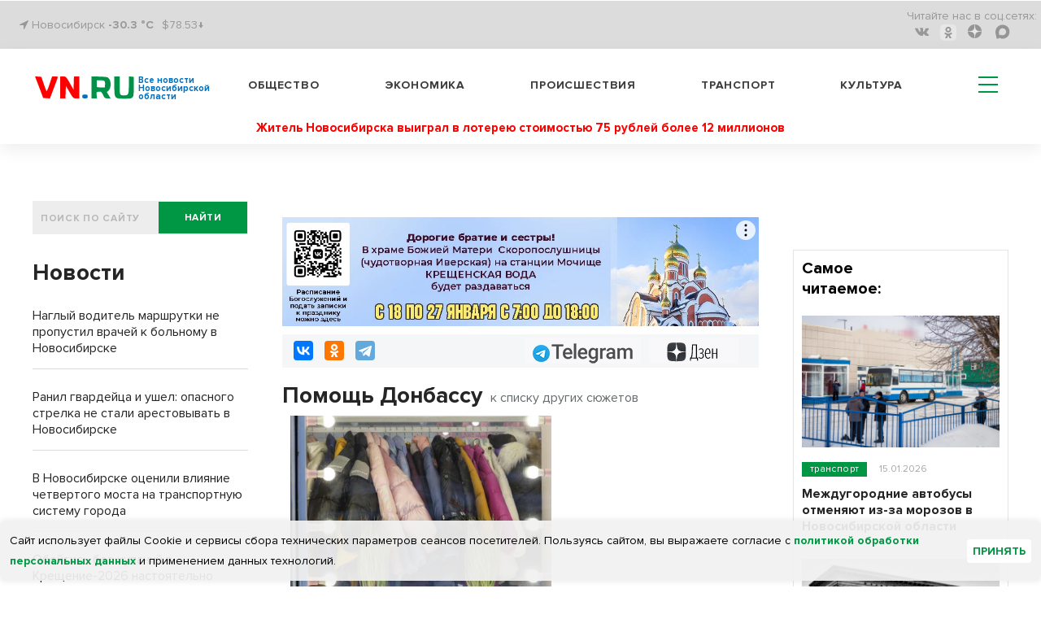

--- FILE ---
content_type: text/html; charset=UTF-8
request_url: https://vn.ru/syuzhety/pomoshch-donbassu/
body_size: 22735
content:
<!DOCTYPE html>
  <html prefix="og: http://ogp.me/ns# article: http://ogp.me/ns/article#" lang="ru">
  <head>
<!-- Global site tag (gtag.js) - Google Analytics -->
<script type="module" async>
  window.dataLayer = window.dataLayer || [];
  function gtag(){dataLayer.push(arguments);}
  gtag('js', new Date());

  gtag('config', 'G-1TP1PZCE5X');
</script>
    <meta name="viewport" content="width=device-width,initial-scale=1,minimum-scale=1,maximum-scale=1,user-scalable=yes">
        <title>Помощь Донбассу</title>
    <meta http-equiv="Content-Type" content="text/html; charset=UTF-8" />
<meta name="robots" content="index, follow" />
<meta name="keywords" content="Резонанс, акутально, в тренде, сегодня, события" />
<meta name="description" content="Помощь Донбассу: читайте подробности на VN.ru" />
<link rel="canonical" href="https://vn.ru" />
<script data-skip-moving="true">(function(w, d) {var v = w.frameCacheVars = {"CACHE_MODE":"HTMLCACHE","storageBlocks":[],"dynamicBlocks":{"y0XwfU":"d41d8cd98f00","vhh5NV":"d41d8cd98f00"},"AUTO_UPDATE":true,"AUTO_UPDATE_TTL":0,"version":2};var inv = false;if (v.AUTO_UPDATE === false){if (v.AUTO_UPDATE_TTL && v.AUTO_UPDATE_TTL > 0){var lm = Date.parse(d.lastModified);if (!isNaN(lm)){var td = new Date().getTime();if ((lm + v.AUTO_UPDATE_TTL * 1000) >= td){w.frameRequestStart = false;w.preventAutoUpdate = true;return;}inv = true;}}else{w.frameRequestStart = false;w.preventAutoUpdate = true;return;}}var r = w.XMLHttpRequest ? new XMLHttpRequest() : (w.ActiveXObject ? new w.ActiveXObject("Microsoft.XMLHTTP") : null);if (!r) { return; }w.frameRequestStart = true;var m = v.CACHE_MODE; var l = w.location; var x = new Date().getTime();var q = "?bxrand=" + x + (l.search.length > 0 ? "&" + l.search.substring(1) : "");var u = l.protocol + "//" + l.host + l.pathname + q;r.open("GET", u, true);r.setRequestHeader("BX-ACTION-TYPE", "get_dynamic");r.setRequestHeader("X-Bitrix-Composite", "get_dynamic");r.setRequestHeader("BX-CACHE-MODE", m);r.setRequestHeader("BX-CACHE-BLOCKS", v.dynamicBlocks ? JSON.stringify(v.dynamicBlocks) : "");if (inv){r.setRequestHeader("BX-INVALIDATE-CACHE", "Y");}try { r.setRequestHeader("BX-REF", d.referrer || "");} catch(e) {}if (m === "APPCACHE"){r.setRequestHeader("BX-APPCACHE-PARAMS", JSON.stringify(v.PARAMS));r.setRequestHeader("BX-APPCACHE-URL", v.PAGE_URL ? v.PAGE_URL : "");}r.onreadystatechange = function() {if (r.readyState != 4) { return; }var a = r.getResponseHeader("BX-RAND");var b = w.BX && w.BX.frameCache ? w.BX.frameCache : false;if (a != x || !((r.status >= 200 && r.status < 300) || r.status === 304 || r.status === 1223 || r.status === 0)){var f = {error:true, reason:a!=x?"bad_rand":"bad_status", url:u, xhr:r, status:r.status};if (w.BX && w.BX.ready && b){BX.ready(function() {setTimeout(function(){BX.onCustomEvent("onFrameDataRequestFail", [f]);}, 0);});}w.frameRequestFail = f;return;}if (b){b.onFrameDataReceived(r.responseText);if (!w.frameUpdateInvoked){b.update(false);}w.frameUpdateInvoked = true;}else{w.frameDataString = r.responseText;}};r.send();var p = w.performance;if (p && p.addEventListener && p.getEntries && p.setResourceTimingBufferSize){var e = 'resourcetimingbufferfull';var h = function() {if (w.BX && w.BX.frameCache && w.BX.frameCache.frameDataInserted){p.removeEventListener(e, h);}else {p.setResourceTimingBufferSize(p.getEntries().length + 50);}};p.addEventListener(e, h);}})(window, document);</script>
<script data-skip-moving="true">(function(w, d, n) {var cl = "bx-core";var ht = d.documentElement;var htc = ht ? ht.className : undefined;if (htc === undefined || htc.indexOf(cl) !== -1){return;}var ua = n.userAgent;if (/(iPad;)|(iPhone;)/i.test(ua)){cl += " bx-ios";}else if (/Windows/i.test(ua)){cl += ' bx-win';}else if (/Macintosh/i.test(ua)){cl += " bx-mac";}else if (/Linux/i.test(ua) && !/Android/i.test(ua)){cl += " bx-linux";}else if (/Android/i.test(ua)){cl += " bx-android";}cl += (/(ipad|iphone|android|mobile|touch)/i.test(ua) ? " bx-touch" : " bx-no-touch");cl += w.devicePixelRatio && w.devicePixelRatio >= 2? " bx-retina": " bx-no-retina";if (/AppleWebKit/.test(ua)){cl += " bx-chrome";}else if (/Opera/.test(ua)){cl += " bx-opera";}else if (/Firefox/.test(ua)){cl += " bx-firefox";}ht.className = htc ? htc + " " + cl : cl;})(window, document, navigator);</script>


<link href="/bitrix/css/dbogdanoff.cookie/style.min.css?17516420721120" type="text/css"  rel="stylesheet" />
<link href="/bitrix/cache/css/s1/vn_2021/page_adfb815248bd3604edb519c4d0eb64d8/page_adfb815248bd3604edb519c4d0eb64d8_v1.css?17670665791215" type="text/css"  rel="stylesheet" />
<link href="/bitrix/cache/css/s1/vn_2021/template_54f5bfb5bd0eb541d4b841881599b240/template_54f5bfb5bd0eb541d4b841881599b240_v1.css?1767066206302537" type="text/css"  data-template-style="true" rel="stylesheet" />







<link rel="manifest" href="/manifest.json">
          <noscript>
             <link href="/_tpl/css/jquery.fs.selecter.css" rel="stylesheet">
             <link rel="stylesheet" href="/_tpl/css/fancybox/jquery.fancybox.css">
             <link rel="stylesheet" href="/_tpl/css/fancybox/helpers/jquery.fancybox-buttons.css">
          </noscript>
<link rel="icon" href="/favicon.svg" type="image/svg+xml">



<!-- adfox.yandex.ru --!>
<script type="module" async>window.yaContextCb = window.yaContextCb || []</script>
<!-- end adfox.yandex.ru --!>
<link rel="apple-touch-icon" href="/apple-touch-icon.png">
<link rel="manifest" href="manifest.json">
<!--LiveInternet counter-->
<script type="module" async>
new Image().src = "https://counter.yadro.ru/hit?r"+
escape(document.referrer)+((typeof(screen)=="undefined")?"":
";s"+screen.width+"*"+screen.height+"*"+(screen.colorDepth?
screen.colorDepth:screen.pixelDepth))+";u"+escape(document.URL)+
";h"+escape(document.title.substring(0,150))+
";"+Math.random();</script>
<!--/LiveInternet-->
<!-- Yandex.Metrika counter -->
<script type="module" async>
   (function(m,e,t,r,i,k,a){m[i]=m[i]||function(){(m[i].a=m[i].a||[]).push(arguments)};
   m[i].l=1*new Date();
   for (var j = 0; j < document.scripts.length; j++) {if (document.scripts[j].src === r) { return; }}
   k=e.createElement(t),a=e.getElementsByTagName(t)[0],k.async=1,k.src=r,a.parentNode.insertBefore(k,a)})
   (window, document, "script", "https://mc.yandex.ru/metrika/tag.js", "ym");

   ym(7891291, "init", {
        clickmap:true,
        trackLinks:true,
        accurateTrackBounce:true,
        webvisor:true
   });
</script>
<noscript><div><img src="https://mc.yandex.ru/watch/7891291" style="position:absolute; left:-9999px;" alt="vn"></div></noscript>
<!-- /Yandex.Metrika counter -->
<!-- Top.Mail.Ru counter -->
<noscript><div><img src="https://top-fwz1.mail.ru/counter?id=3082444;js=na" style="position:absolute;left:-9999px;" alt="Top.Mail.Ru" /></div></noscript>
<!-- /Top.Mail.Ru counter -->
</head>
<body>
  <div id="panel"></div>
  <header>
    <div class='header'>
      <div class='header__top'>
        <div class='wrapper'>
          <div class='header__top__content'>
            <div class='block block_left'>
              <div class='city'>
                <i class="fa fa-location-arrow" aria-hidden="true"></i> Новосибирск <a href="/pogoda/" class="a_pogoda_now_short">-30.3 °C</a></div>
		<div class="usd"><a href="/valuta/" class="a_usd" data-title="Курс Доллара 16.01.26 ">$78.53&darr;</a></div>
            </div>
            <div class='block block_right'>
                  

              <ul class='social menu__row'>
                <li class='reed_us'>
                  Читайте нас в  соц.сетях:
                </li>

			<li class="social__item"><a href="https://vk.com/vn.ru_nso"><i aria-hidden='true' class='fa fa-vk'></i></a></li>
	
			<li class="social__item"><a href="https://ok.ru/group/54118990741745"><i class='ok-new-icon'></i></a></li>
	
			<li class="social__item"><a href="https://dzen.ru/vn.ru/?favid=1857"><i class="zen-icon"></i></a></li>
	
			<li class="social__item"><a href="https://max.ru/vn_ru_nso"><i class='max-icon'></i></a></li>
	

</ul>

            </div>
          </div>
        </div>
      </div>
      <div class='header__bottom header_white'>
        <div class='wrapper header__bottom_content'>
          <div class='block_left'>
            <div class='logo_new'>
		            <a href="/" style="display: inline-flex;">
	     <div class="logo_img"><img src='/bitrix/templates/vn_2021/assets/img/logo_new3.svg' alt="VN.ru"></div>
	     <h3 class="logo_txt">Все новости Новосибирской области</h3>
	    </a>		
	                </div>
          </div>
          <div class='block_right'>
            

            <nav class='menu header__menu'>
              <ul class='menu__row row_1'>


			<li class='menu__item'><a href="/news/obshchestvo/">Общество</a></li>
	
			<li class='menu__item'><a href="/news/ekonomika/">Экономика</a></li>
	
			<li class='menu__item'><a href="/news/proisshestviya/">Происшествия</a></li>
	
			<li class='menu__item'><a href="/news/transport/">Транспорт</a></li>
	
			<li class='menu__item'><a href="/news/kultura/">Культура</a></li>
	
<li class="hamburger-wrapper">
<div class="hamburger span-col-9">
      <hr class="line1">
      <hr class="line2">
      <hr class="line3">
</div>

        <div class="sub_menu sub_menu--mobile desktop-hidden">
            <form  action="/searchy/" method="GET">
                <div class='find find--mobile'>
                    <input class='find__input' placeholder='ПОИСК ПО САЙТУ' type='text' name='text'>
                    <div class='find__btn_wrapper'>
                        <button type="submit" name="submit_from_menu" class='find__btn btn btn_green'>
                            найти
                        </button>
                    </div>
                </div>
            </form>
            <div class="sub_menu--mobile-content">
                <ul class="menu">
                                	                		<li><a href="/news/obshchestvo/">Общество</a></li>
                	
                                	                		<li><a href="/news/ekonomika/">Экономика</a></li>
                	
                                	                		<li><a href="/news/proisshestviya/">Происшествия</a></li>
                	
                                	                		<li><a href="/news/transport/">Транспорт</a></li>
                	
                                	                		<li><a href="/news/kultura/">Культура</a></li>
                	
                                    
                 

			<li ><a href="/news/oblast/">Область</a></li>
	
			<li ><a href="/sproject/">Спецпроекты</a></li>
	
			<li ><a href="/syuzhety/natsproekty/">Нацпроекты</a></li>
	
			<li ><a href="/news/politika/">Политика</a></li>
	
			<li ><a href="/news/finance/">Финансы</a></li>
	
			<li ><a href="/news/nauka/">Наука</a></li>
	
			<li ><a href="/news/razvlecheniya/">Развлечения</a></li>
	
			<li ><a href="/news/tech/">Технологии</a></li>
	
			<li ><a href="/news/sport/">Спорт</a></li>
	
			<li ><a href="/news/dom/">Дом</a></li>
	
			<li ><a href="/news/dokumenty/">Документы</a></li>
	
			<li ><a href="/syuzhety/">Сюжеты</a></li>
	
			<li ><a href="/pogoda/">Погода</a></li>
	
			<li ><a href="/valuta/">Валюта</a></li>
	




                                    </ul>
                <a href="https://dzen.ru/vn.ru?favid=1857" class="sub_menu-link sub_menu-link--transparent">Подписаться на Дзен</a>
                <div class="mobile-socials">
                    

              <ul class='social menu__row'>
                <li class='reed_us'>
                  Читайте нас в  соц.сетях:
                </li>

			<li class="social__item"><a href="https://vk.com/vn.ru_nso"><i aria-hidden='true' class='fa fa-vk fa-2x'></i></a></li>
	
			<li class="social__item"><a href="https://ok.ru/group/54118990741745"><i aria-hidden='true' class='fa fa-odnoklassniki fa-2x'></i></a></li>
	
			<li class="social__item"><a href="https://dzen.ru/vn.ru?favid=1857"><i class="zen-icon-burger"></i></a></li>
	
			<li class="social__item"><a href="https://tgclick.com/vnrunsk"><i aria-hidden='true' class='fa fa-telegram fa-2x'></i></a></li>
	

</ul>

                </div>
                <div class="city city--mobile">
                    <i class="fa fa-location-arrow" aria-hidden="true"></i> Новосибирск
                </div>
            </div>
        </div>
<div class="sub_menu mobile-hidden-only">
  <ul class="menu">
   

			<li ><a href="/news/oblast/">Область</a></li>
	
			<li ><a href="/sproject/">Спецпроекты</a></li>
	
			<li ><a href="/syuzhety/natsproekty/">Нацпроекты</a></li>
	
			<li ><a href="/news/politika/">Политика</a></li>
	
			<li ><a href="/news/finance/">Финансы</a></li>
	
			<li ><a href="/news/nauka/">Наука</a></li>
	
			<li ><a href="/news/razvlecheniya/">Развлечения</a></li>
	
			<li ><a href="/news/tech/">Технологии</a></li>
	
			<li ><a href="/news/sport/">Спорт</a></li>
	
			<li ><a href="/news/dom/">Дом</a></li>
	
			<li ><a href="/news/dokumenty/">Документы</a></li>
	
			<li ><a href="/syuzhety/">Сюжеты</a></li>
	
			<li ><a href="/pogoda/">Погода</a></li>
	
			<li ><a href="/valuta/">Валюта</a></li>
	




    </ul>
</div>
</li>
              </ul>
            </nav>
          </div>
        </div>
<article class='one_hot_news'>
	<a class='one_hot_news_a' href="/news-zhitel-novosibirska-vyigral-v-lotereyu-stoimostyu-75-rubley-bolee-12-millionov/"><h3 class="one_hot_news_a">Житель Новосибирска выиграл в лотерею стоимостью 75 рублей более 12 миллионов</h3></a>
</article>
      </div>
    </div>

  </header>
<div class='wrapper'>
<div class="main-area"><main class="main-area__col-2" style="order: 1;"><div class="banner_flat_11">
    <div id="bxdynamic_y0XwfU_start" style="display:none"></div><div id="bxdynamic_y0XwfU_end" style="display:none"></div></div>
    

                 
        <div class="share-block clearfix">
            <div class="social-news-buttons__links">
                <div class="share-btn floatleft">
                    <div class="ya-share2" data-services="vkontakte,odnoklassniki,telegram" data-counter=""></div>                </div>
	<a class="social-news-buttons__link social-news-buttons__link--zen rds_hl_nofollow" href="https://dzen.ru/vn.ru?favid=1857" target="_blank" rel="nofollow">
	    <svg viewBox="55 0 70 15" width="70" height="26" fill="none" aria-hidden="true" preserveAspectRatio="xMinYMin">
	    <path d="m 86 19 z z z z z z z z z M 92.772 18.715 h -5.391 c 0.65 -0.796 1.043 -2.511 1.254 -5.108 c 0.192 -2.492 0.316 -5.827 0.383 -10.207 h 3.744 v 15.315 h 0.01 z m 1.456 3.862 h 0.938 v -3.872 h -1.187 V 2.413 h -6.043 c -0.076 4.811 -0.144 8.635 -0.383 11.194 c -0.24 2.463 -0.651 4.398 -1.494 5.108 h -0.507 v 3.871 h 0.938 l 0.173 -2.875 h 7.392 l 0.172 2.866 z M 99.005 19.941 c 1.858 0 3.409 -1.303 3.409 -3.68 c 0 -1.332 -0.651 -2.51 -2.173 -3.076 c 1.331 -0.652 1.809 -1.744 1.809 -2.923 c 0 -1.792 -1.015 -3 -2.92 -3 c -1.303 0 -2.203 0.585 -2.73 1.285 l 0.288 1.092 c 0.536 -0.747 1.331 -1.38 2.442 -1.38 c 1.187 0 1.838 0.796 1.838 2.032 c 0 1.667 -0.986 2.51 -2.394 2.51 h -0.9 v 0.92 h 1.015 c 1.81 0 2.567 1.045 2.567 2.569 c 0 1.763 -1.015 2.664 -2.27 2.664 c -1.666 0 -2.49 -1.303 -2.49 -1.303 l -0.383 0.939 c -0.01 0 0.93 1.351 2.892 1.351 z M 104.913 13.798 h 5.507 c 0.383 -4.331 -0.968 -6.526 -3.074 -6.526 c -2.059 0 -3.553 2.348 -3.553 6.335 c 0 3.986 1.187 6.334 3.773 6.334 c 1.934 0 2.854 -1.38 2.854 -1.38 l -0.364 -0.92 s -0.843 1.304 -2.461 1.304 c -1.762 0.01 -2.634 -1.812 -2.682 -5.147 z m 2.442 -5.587 c 1.236 0 2.203 1.447 2.011 4.696 h -4.424 c 0.096 -3.048 1.13 -4.696 2.413 -4.696 z M 117.861 19.702 H 119 V 7.512 h -1.139 v 5.395 h -4.156 V 7.512 h -1.14 v 12.19 h 1.14 v -5.875 h 4.156 v 5.875 z" fill="#000"></path>
	    <path d="M71.082 13.865c-1.81 1.86-1.944 4.188-2.097 9.277 4.74 0 8.015-.02 9.7-1.658 1.647-1.687 1.657-5.127 1.657-9.708-5.075.144-7.402.278-9.26 2.09zM57.38 11.767c0 4.59.02 8.02 1.657 9.708 1.685 1.648 4.97 1.667 9.7 1.667-.153-5.089-.278-7.417-2.097-9.277-1.848-1.81-4.175-1.945-9.26-2.098zM68.736.142c-4.74 0-8.015.02-9.7 1.658-1.648 1.687-1.657 5.127-1.657 9.708 5.085-.153 7.412-.278 9.27-2.099 1.81-1.85 1.934-4.178 2.087-9.267zm2.346 9.277c-1.81-1.86-1.934-4.188-2.087-9.277 4.74 0 8.015.02 9.7 1.658 1.647 1.687 1.657 5.127 1.657 9.708-5.085-.144-7.412-.278-9.27-2.09z" fill="url(#paint0_linear)"></path>
	    <path d="M80.352 11.767v-.249c-5.085-.154-7.412-.278-9.27-2.1-1.81-1.858-1.934-4.187-2.087-9.276h-.249c-.154 5.089-.278 7.418-2.098 9.277-1.857 1.811-4.184 1.945-9.27 2.098v.25c5.086.153 7.413.278 9.27 2.098 1.81 1.86 1.944 4.188 2.098 9.277h.248c.154-5.089.278-7.417 2.098-9.277 1.848-1.81 4.175-1.945 9.26-2.098z" fill="#fff"></path>
	    <defs><linearGradient id="paint0_linear" x1="68.847" y1="24.034" x2="68.879" y2=".14" gradientUnits="userSpaceOnUse"><stop stop-color="#3E4246" offset="0"></stop><stop offset=".5" stop-color="#2D3036"></stop><stop offset="1" stop-color="#3F4347"></stop></linearGradient>
		<clipPath id="clip0"><path fill="#fff" transform="translate(0 .142)" d="M0 0h119v23H0z"></path></clipPath>
	    </defs>
	</svg>
		<span class="visually-hidden">Дзен</span>
	</a>

	<a class="social-news-buttons__link social-news-buttons__link--tg rds_hl_nofollow" href="https://t.me/vnrunsk" target="_blank" rel="nofollow">    
	<span class="visually-hidden">Telegram</span>
	</a>
            </div>
        </div>
    
        <div class="story_section_title_block">
            <h1>Помощь Донбассу</h1>
            <a class="back_to_stories" href="/syuzhety">к списку других сюжетов</a>
        </div>
        
<div class="list-all-news-wrapper tag-list-wrapper">
     <article class="lan-item clearfix">
        <div class="lan-image floatleft">
	<a href="/news-punkt-sbora-odezhdy-dlya-zhiteley-donbassa-otkryli-v-iskitime/"><img src="/upload/iblock/eb2/hg2yitom_fa3fee7149755d87db50b54a_thumb_420-280_14b305f648d3ca14-894a8.jpg" title="Пункт сбора одежды для жителей Донбасса открыли в Искитиме" alt="Пункт сбора одежды для жителей Донбасса открыли в Искитиме"/></a>
    </div>
        <div class="lan-dscr floatright">
	<div class="news-preview-header"><span class="date-nws">23.01.2024</span>
	<a href="/news/obshchestvo/">ОБЩЕСТВО</a>                    </div>
        <div class="lan-title"><a class="lan-style" href="/news-punkt-sbora-odezhdy-dlya-zhiteley-donbassa-otkryli-v-iskitime/"><h4 class="h4_lan-style">Пункт сбора одежды для жителей Донбасса открыли в Искитиме</h4></a></div>
                <div class="lan-text"><p><a href="/news-punkt-sbora-odezhdy-dlya-zhiteley-donbassa-otkryli-v-iskitime/">Одежду для жителей Донецкой и Луганской республик начали собирать в Искитиме. Пункт сбора будет работать до 9 февраля 2024 года.</a></p></div>
 </div>
</article>
     <article class="lan-item clearfix">
        <div class="lan-image floatleft">
	<a href="/news-otopitelnyy-sezon-v-lnr-nachnut-s-pomoshchyu-novosibirtsev/"><img src="/upload/iblock/b5c/pm1wdp6f_6e7ea388302a37a829add05e_thumb_420-280_14b305f648d3ca14-84685.jpg" title="Отопительный сезон в ЛНР начнут с помощью новосибирцев" alt="Отопительный сезон в ЛНР начнут с помощью новосибирцев"/></a>
    </div>
        <div class="lan-dscr floatright">
	<div class="news-preview-header"><span class="date-nws">26.09.2023</span>
	<a href="/news/dom/">ДОМ</a>                    </div>
        <div class="lan-title"><a class="lan-style" href="/news-otopitelnyy-sezon-v-lnr-nachnut-s-pomoshchyu-novosibirtsev/"><h4 class="h4_lan-style">Отопительный сезон в ЛНР начнут с помощью новосибирцев</h4></a></div>
                <div class="lan-text"><p><a href="/news-otopitelnyy-sezon-v-lnr-nachnut-s-pomoshchyu-novosibirtsev/">Газовую котельную для жителей Беловодского района Луганщины отправили из Новосибирской области. Она будет обеспечивать теплом один из социальных объектов ЛНР.</a></p></div>
 </div>
</article>
     <article class="lan-item clearfix">
        <div class="lan-image floatleft">
	<a href="/news-kompleksy-ogneborets-uekhali-iz-sibiri-v-belovodsk-dlya-tusheniya-lesnykh-pozharov/"><img src="/upload/iblock/8e6/jypbfp0v_3c273c61ff156b366d6904fa_thumb_420-280_14b305f648d3ca14-cceb8.jpg" title="Комплексы «Огнеборец» уехали из Сибири в Беловодск для тушения лесных пожаров" alt="Комплексы «Огнеборец» уехали из Сибири в Беловодск для тушения лесных пожаров"/></a>
    </div>
        <div class="lan-dscr floatright">
	<div class="news-preview-header"><span class="date-nws">24.05.2023</span>
	<a href="/news/obshchestvo/">ОБЩЕСТВО</a>            <a href="/news-kompleksy-ogneborets-uekhali-iz-sibiri-v-belovodsk-dlya-tusheniya-lesnykh-pozharov/" class="lbl-tag green-lbl">фото</a>        </div>
        <div class="lan-title"><a class="lan-style" href="/news-kompleksy-ogneborets-uekhali-iz-sibiri-v-belovodsk-dlya-tusheniya-lesnykh-pozharov/"><h4 class="h4_lan-style">Комплексы «Огнеборец» уехали из Сибири в Беловодск для тушения лесных пожаров</h4></a></div>
                <div class="lan-text"><p><a href="/news-kompleksy-ogneborets-uekhali-iz-sibiri-v-belovodsk-dlya-tusheniya-lesnykh-pozharov/">Новосибирцы передали в дар 29 комплектов экипировки, столько же ранцевых лесных огнетушителей. А пять комплексов «Огнеборец 1200Д-04» специально изготовили для беловодчан в Красноярске.</a></p></div>
 </div>
</article>
     <article class="lan-item clearfix">
        <div class="lan-image floatleft">
	<a href="/news-novosibirskie-tankisty-speli-den-pobedy-v-zone-svo/"><img src="/upload/iblock/34e/zkv49ijv_f6a5aba7574c17aa27feb6a9_thumb_420-280_14b305f648d3ca14-6c8e1.jpg" title="Новосибирские танкисты спели «День Победы» в зоне СВО" alt="Новосибирские танкисты спели «День Победы» в зоне СВО"/></a>
    </div>
        <div class="lan-dscr floatright">
	<div class="news-preview-header"><span class="date-nws">18.04.2023</span>
	<a href="/news/obshchestvo/">ОБЩЕСТВО</a>            <a href="/news-novosibirskie-tankisty-speli-den-pobedy-v-zone-svo/" class="lbl-tag blue-lbl">Видео</a>        </div>
        <div class="lan-title"><a class="lan-style" href="/news-novosibirskie-tankisty-speli-den-pobedy-v-zone-svo/"><h4 class="h4_lan-style">Новосибирские танкисты спели «День Победы» в зоне СВО</h4></a></div>
                <div class="lan-text"><p><a href="/news-novosibirskie-tankisty-speli-den-pobedy-v-zone-svo/">Военнослужащие 80-го танкового полка передали привет родным в Новосибирскую область из зоны боевых действий. Адресный груз для бойцов из Новосибирска доставили артисты из Луганска.</a></p></div>
 </div>
</article>
     <article class="lan-item clearfix">
        <div class="lan-image floatleft">
	<a href="/news-medikamenty-ot-novosibirskikh-predprinimateley-dostavleny-v-lugansk/"><img src="/upload/iblock/5e8/kqgplx47_7714c9f581d59bed04c3f862_thumb_420-280_14b305f648d3ca14-fe22c.jpg" title="Медикаменты для больниц и посылки для «Веги» доставлены в Луганск" alt="Медикаменты для больниц и посылки для «Веги» доставлены в Луганск"/></a>
    </div>
        <div class="lan-dscr floatright">
	<div class="news-preview-header"><span class="date-nws">15.04.2023</span>
	<a href="/news/obshchestvo/">ОБЩЕСТВО</a>                    </div>
        <div class="lan-title"><a class="lan-style" href="/news-medikamenty-ot-novosibirskikh-predprinimateley-dostavleny-v-lugansk/"><h4 class="h4_lan-style">Медикаменты для больниц и посылки для «Веги» доставлены в Луганск</h4></a></div>
                <div class="lan-text"><p><a href="/news-medikamenty-ot-novosibirskikh-predprinimateley-dostavleny-v-lugansk/">Очередная фура с гуманитарной помощью прибыла в Луганск 14 апреля.</a></p></div>
 </div>
</article>
     <article class="lan-item clearfix">
        <div class="lan-image floatleft">
	<a href="/news-donbass-zaseyut-semenami-krepyshami-iz-novosibirskoy-oblasti/"><img src="/upload/iblock/cf1/9bcho3vm_08fd059de148473f85bf6c8f_thumb_420-280_14b305f648d3ca14-0bf44.jpg" title="Донбасс засеют семенами-крепышами из Новосибирской области" alt="Донбасс засеют семенами-крепышами из Новосибирской области"/></a>
    </div>
        <div class="lan-dscr floatright">
	<div class="news-preview-header"><span class="date-nws">04.04.2023</span>
	<a href="/news/dom/">ДОМ</a>            <a href="/news-donbass-zaseyut-semenami-krepyshami-iz-novosibirskoy-oblasti/" class="lbl-tag green-lbl">фото</a>        </div>
        <div class="lan-title"><a class="lan-style" href="/news-donbass-zaseyut-semenami-krepyshami-iz-novosibirskoy-oblasti/"><h4 class="h4_lan-style">Донбасс засеют семенами-крепышами из Новосибирской области</h4></a></div>
                <div class="lan-text"><p><a href="/news-donbass-zaseyut-semenami-krepyshami-iz-novosibirskoy-oblasti/">Новосибирцы собрали для жителей Донбасса свыше 15 тысяч пакетов с семенами овощных и цветочных культур.</a></p></div>
 </div>
</article>
     <article class="lan-item clearfix">
        <div class="lan-image floatleft">
	<a href="/news-furu-s-gumanitarkoy-dlya-otryada-vega-i-spetsnaza-gru-otpravili-v-zonu-svo-novosibirtsy/"><img src="/upload/iblock/b13/bqfvznhr_6fe01c893856e5a1b38d6e23_thumb_420-280_14b305f648d3ca14-80715.jpg" title="Фуру с гуманитаркой для отряда «Вега» и спецназа ГРУ отправили в зону СВО новосибирцы" alt="Фуру с гуманитаркой для отряда «Вега» и спецназа ГРУ отправили в зону СВО новосибирцы"/></a>
    </div>
        <div class="lan-dscr floatright">
	<div class="news-preview-header"><span class="date-nws">02.03.2023</span>
	<a href="/news/obshchestvo/">ОБЩЕСТВО</a>            <a href="/news-furu-s-gumanitarkoy-dlya-otryada-vega-i-spetsnaza-gru-otpravili-v-zonu-svo-novosibirtsy/" class="lbl-tag blue-lbl">Видео</a>        </div>
        <div class="lan-title"><a class="lan-style" href="/news-furu-s-gumanitarkoy-dlya-otryada-vega-i-spetsnaza-gru-otpravili-v-zonu-svo-novosibirtsy/"><h4 class="h4_lan-style">Фуру с гуманитаркой для отряда «Вега» и спецназа ГРУ отправили в зону СВО новосибирцы</h4></a></div>
                <div class="lan-text"><p><a href="/news-furu-s-gumanitarkoy-dlya-otryada-vega-i-spetsnaza-gru-otpravili-v-zonu-svo-novosibirtsy/">Фуру с гуманитарным грузом для добровольцев элитного подразделения «Вега», бойцов 24-й бригады спецназа ГРУ и местного населения собрали и отправили в Луганск жители Новосибирской области. С целью оказания помощи участникам СВО в Новосибирске создан благотворительный фонд «К Победе вместе».</a></p></div>
 </div>
</article>
     <article class="lan-item clearfix">
        <div class="lan-image floatleft">
	<a href="/news-volontery-iz-novosibirska-dostavili-bronezhilety-boytsam-na-liniyu-fronta/"><img src="/upload/iblock/6ab/y7bfmpbc_414760cd0642f0c18a99b2bd_thumb_420-280_14b305f648d3ca14-090b4.jpg" title="Волонтеры из Новосибирска доставили бронежилеты бойцам на линию фронта" alt="Волонтеры из Новосибирска доставили бронежилеты бойцам на линию фронта"/></a>
    </div>
        <div class="lan-dscr floatright">
	<div class="news-preview-header"><span class="date-nws">17.12.2022</span>
	<a href="/news/obshchestvo/">ОБЩЕСТВО</a>            <a href="/news-volontery-iz-novosibirska-dostavili-bronezhilety-boytsam-na-liniyu-fronta/" class="lbl-tag green-lbl">фото</a>        </div>
        <div class="lan-title"><a class="lan-style" href="/news-volontery-iz-novosibirska-dostavili-bronezhilety-boytsam-na-liniyu-fronta/"><h4 class="h4_lan-style">Волонтеры из Новосибирска доставили бронежилеты бойцам на линию фронта</h4></a></div>
                <div class="lan-text"><p><a href="/news-volontery-iz-novosibirska-dostavili-bronezhilety-boytsam-na-liniyu-fronta/">Две «Лады», бронежилеты и комплекты зимнего обмундирования доставил в Донбасс новосибирский скульптор Алексей Агриколянский — автор памятников лабораторной мыши и лидеру группы «Иван Кайф». О том, как он искал друзей на передовой, где нет адресов и телефонов, как прошёл проверку ФСБ, скульптор рассказал VN.ru.<br />
<br />
</a></p></div>
 </div>
</article>
     <article class="lan-item clearfix">
        <div class="lan-image floatleft">
	<a href="/news-fura-s-novogodnimi-pikhtami-i-podarkami-vyekhala-iz-novosibirska-v-belovodsk/"><img src="/upload/iblock/7b0/wghta5sn_9a3afe150bf4df343ae31786_thumb_420-280_14b305f648d3ca14-fb75c.jpg" title="Фура с новогодними пихтами и подарками выехала из Новосибирска в Беловодск" alt="Фура с новогодними пихтами и подарками выехала из Новосибирска в Беловодск"/></a>
    </div>
        <div class="lan-dscr floatright">
	<div class="news-preview-header"><span class="date-nws">10.12.2022</span>
	<a href="/news/obshchestvo/">ОБЩЕСТВО</a>                    </div>
        <div class="lan-title"><a class="lan-style" href="/news-fura-s-novogodnimi-pikhtami-i-podarkami-vyekhala-iz-novosibirska-v-belovodsk/"><h4 class="h4_lan-style">Фура с новогодними пихтами и подарками выехала из Новосибирска в Беловодск</h4></a></div>
                <div class="lan-text"><p><a href="/news-fura-s-novogodnimi-pikhtami-i-podarkami-vyekhala-iz-novosibirska-v-belovodsk/">Из Новосибирска в ЛНР отправили фуру с новогодними подарками для ребятишек Беловодского района, гуманитарной помощью для мирных жителей и снаряжением для воинов-сибиряков, участвующих в Специальной военной операции. И даже новогодние деревья. </a></p></div>
 </div>
</article>
     <article class="lan-item clearfix">
        <div class="lan-image floatleft">
	<a href="/news-kak-ustroilis-deti-iz-lnr-v-novosibirske-rasskazala-ombudsmen-lvova-belova/"><img src="/upload/iblock/7e4/fhai923i_c35d586acfabbadc47d04b84_thumb_420-280_14b305f648d3ca14-19464.jpg" title="Как устроились дети из ЛНР в Новосибирске, рассказала омбудсмен Львова-Белова" alt="Как устроились дети из ЛНР в Новосибирске, рассказала омбудсмен Львова-Белова"/></a>
    </div>
        <div class="lan-dscr floatright">
	<div class="news-preview-header"><span class="date-nws">09.12.2022</span>
	<a href="/news/obshchestvo/">ОБЩЕСТВО</a>                    </div>
        <div class="lan-title"><a class="lan-style" href="/news-kak-ustroilis-deti-iz-lnr-v-novosibirske-rasskazala-ombudsmen-lvova-belova/"><h4 class="h4_lan-style">Как устроились дети из ЛНР в Новосибирске, рассказала омбудсмен Львова-Белова</h4></a></div>
                <div class="lan-text"><p><a href="/news-kak-ustroilis-deti-iz-lnr-v-novosibirske-rasskazala-ombudsmen-lvova-belova/">С просьбой оказать содействие в выстраивании системы защиты детства на новых российских территориях обратилась к губернатору Андрею Травникову детский омбудсмен России Мария Львова-Белова.<br />
<br />
</a></p></div>
 </div>
</article>
     <article class="lan-item clearfix">
        <div class="lan-image floatleft">
	<a href="/news-bezhentsy-poluchat-vyplatu-v-100-tysyach-rubley-v-novosibirskoy-oblasti/"><img src="/upload/iblock/6b9/3r860syd_4c9b178bbdc0de02721058ba_thumb_420-280_14b305f648d3ca14-6ae84.jpg" title="Беженцы получат выплату в 100 тысяч рублей в Новосибирской области" alt="Беженцы получат выплату в 100 тысяч рублей в Новосибирской области"/></a>
    </div>
        <div class="lan-dscr floatright">
	<div class="news-preview-header"><span class="date-nws">07.12.2022</span>
	<a href="/news/obshchestvo/">ОБЩЕСТВО</a>                    </div>
        <div class="lan-title"><a class="lan-style" href="/news-bezhentsy-poluchat-vyplatu-v-100-tysyach-rubley-v-novosibirskoy-oblasti/"><h4 class="h4_lan-style">Беженцы получат выплату в 100 тысяч рублей в Новосибирской области</h4></a></div>
                <div class="lan-text"><p><a href="/news-bezhentsy-poluchat-vyplatu-v-100-tysyach-rubley-v-novosibirskoy-oblasti/">Первые заявления от беженцев из Херсонской области начали поступать в Центры социальной поддержки населения Новосибирской области. Вынужденные переселенцы имеют право на получение единовременной выплаты в размере 100 тысяч рублей.<br />
<br />
</a></p></div>
 </div>
</article>
     <article class="lan-item clearfix">
        <div class="lan-image floatleft">
	<a href="/news-rozhdestvenskie-pryaniki-pekut-novosibirtsy-dlya-zhiteley-donbassa/"><img src="/upload/iblock/6fc/klii8j8j_325fe33949035c569a7ef1f0_thumb_420-280_14b305f648d3ca14-41409.jpg" title="Рождественские пряники пекут новосибирцы для жителей Донбасса" alt="Рождественские пряники пекут новосибирцы для жителей Донбасса"/></a>
    </div>
        <div class="lan-dscr floatright">
	<div class="news-preview-header"><span class="date-nws">06.12.2022</span>
	<a href="/news/obshchestvo/">ОБЩЕСТВО</a>                    </div>
        <div class="lan-title"><a class="lan-style" href="/news-rozhdestvenskie-pryaniki-pekut-novosibirtsy-dlya-zhiteley-donbassa/"><h4 class="h4_lan-style">Рождественские пряники пекут новосибирцы для жителей Донбасса</h4></a></div>
                <div class="lan-text"><p><a href="/news-rozhdestvenskie-pryaniki-pekut-novosibirtsy-dlya-zhiteley-donbassa/">В православных приходах Новосибирска проходит сбор рождественских подарков для жителей Донецка.</a></p></div>
 </div>
</article>
     <article class="lan-item clearfix">
        <div class="lan-image floatleft">
	<a href="/news-dorozhnuyu-tekhniku-iz-novosibirska-privezli-dlya-remonta-razrushennykh-dorog-pod-luganskom/"><img src="/upload/iblock/f3f/3972t9oe_637025f97d11d995355b98d5_thumb_420-280_14b305f648d3ca14-b10c8.jpg" title="Дорожную технику из Новосибирска привезли для ремонта разрушенных дорог под Луганском" alt="Дорожную технику из Новосибирска привезли для ремонта разрушенных дорог под Луганском"/></a>
    </div>
        <div class="lan-dscr floatright">
	<div class="news-preview-header"><span class="date-nws">05.12.2022</span>
	<a href="/news/obshchestvo/">ОБЩЕСТВО</a>                    </div>
        <div class="lan-title"><a class="lan-style" href="/news-dorozhnuyu-tekhniku-iz-novosibirska-privezli-dlya-remonta-razrushennykh-dorog-pod-luganskom/"><h4 class="h4_lan-style">Дорожную технику из Новосибирска привезли для ремонта разрушенных дорог под Луганском</h4></a></div>
                <div class="lan-text"><p><a href="/news-dorozhnuyu-tekhniku-iz-novosibirska-privezli-dlya-remonta-razrushennykh-dorog-pod-luganskom/">Девятнадцать единиц новейшей дорожно-строительной техники передали в Беловодский район дорожники из ТУАД Новосибирской области для восстановления разрушенных дорог и строительства новых.</a></p></div>
 </div>
</article>
     <article class="lan-item clearfix">
        <div class="lan-image floatleft">
	<a href="/news-zhena-geroya-donbassa-obyavila-sbor-na-pechki-dlya-uchastnikov-svo/"><img src="/upload/iblock/a1f/dnjgqsvq_c03102aafcc70ac5323ce12b_thumb_420-280_14b305f648d3ca14-2e583.jpg" title="Жена героя Донбасса объявила сбор на печки для участников СВО" alt="Жена героя Донбасса объявила сбор на печки для участников СВО"/></a>
    </div>
        <div class="lan-dscr floatright">
	<div class="news-preview-header"><span class="date-nws">02.12.2022</span>
	<a href="/news/obshchestvo/">ОБЩЕСТВО</a>                    </div>
        <div class="lan-title"><a class="lan-style" href="/news-zhena-geroya-donbassa-obyavila-sbor-na-pechki-dlya-uchastnikov-svo/"><h4 class="h4_lan-style">Жена героя Донбасса объявила сбор на печки для участников СВО</h4></a></div>
                <div class="lan-text"><p><a href="/news-zhena-geroya-donbassa-obyavila-sbor-na-pechki-dlya-uchastnikov-svo/">Волонтеры ведут сбор средств на закупку двадцати печек для бойцов роты, которой командует на СВО гвардии капитан родом из Новосибирска Павел Матрёнчев.<br />
<br />
</a></p></div>
 </div>
</article>
     <article class="lan-item clearfix">
        <div class="lan-image floatleft">
	<a href="/news-ekskursiyu-v-tolmachevo-proveli-politseyskie-dlya-kadetov-iz-donetska/"><img src="/upload/iblock/091/ta0nt9br_9154e125bda51858124d495a_thumb_420-280_14b305f648d3ca14-1de28.jpg" title="Экскурсию в Толмачево провели полицейские для кадетов из Донецка" alt="Экскурсию в Толмачево провели полицейские для кадетов из Донецка"/></a>
    </div>
        <div class="lan-dscr floatright">
	<div class="news-preview-header"><span class="date-nws">01.12.2022</span>
	<a href="/news/obshchestvo/">ОБЩЕСТВО</a>                    </div>
        <div class="lan-title"><a class="lan-style" href="/news-ekskursiyu-v-tolmachevo-proveli-politseyskie-dlya-kadetov-iz-donetska/"><h4 class="h4_lan-style">Экскурсию в Толмачево провели полицейские для кадетов из Донецка</h4></a></div>
                <div class="lan-text"><p><a href="/news-ekskursiyu-v-tolmachevo-proveli-politseyskie-dlya-kadetov-iz-donetska/">В Новосибирске транспортные полицейские организовали экскурсию в аэропорт для воспитанников кадетского корпуса имени Александра Захарченко из Донецка.</a></p></div>
 </div>
</article>
     <article class="lan-item clearfix">
        <div class="lan-image floatleft">
	<a href="/news-v-narodnuyu-programmu-edinoy-rossii-voshla-pomoshch-donbassu-i-osvobozhdennym-territoriyam/"><img src="/upload/iblock/361/3ze5dr1q_17132270f99c001a8241ce04_thumb_420-280_14b305f648d3ca14-d621b.jpg" title="В народную программу «Единой России» включат помощь Донбассу и освобожденным территориям" alt="В народную программу «Единой России» включат помощь Донбассу и освобожденным территориям"/></a>
    </div>
        <div class="lan-dscr floatright">
	<div class="news-preview-header"><span class="date-nws">30.08.2022</span>
	<a href="/news/politika/">ПОЛИТИКА</a>                    </div>
        <div class="lan-title"><a class="lan-style" href="/news-v-narodnuyu-programmu-edinoy-rossii-voshla-pomoshch-donbassu-i-osvobozhdennym-territoriyam/"><h4 class="h4_lan-style">В народную программу «Единой России» включат помощь Донбассу и освобожденным территориям</h4></a></div>
                <div class="lan-text"><p><a href="/news-v-narodnuyu-programmu-edinoy-rossii-voshla-pomoshch-donbassu-i-osvobozhdennym-territoriyam/">В народную программу партии «Единая Россия» подготовлено 80 новых предложений. Они касаются образования, здравоохранения, строительства и ЖКХ, а также всех направлений помощи народным республикам Донбасса и освобожденным территориям.<br />
<br />
</a></p></div>
 </div>
</article>
     <article class="lan-item clearfix">
        <div class="lan-image floatleft">
	<a href="/news-bolee-tysyachi-stellazhey-dlya-knig-ustanovit-edinaya-rossiya-v-ramkakh-aktsii-knigi-donbassu/"><img src="/upload/iblock/b3c/2w54248l_cdd707459c144677dd18ad69_thumb_420-280_14b305f648d3ca14-19f9a.jpg" title="Более тысячи стеллажей для книг установит «Единая Россия» в рамках акции «Книги – Донбассу»" alt="Более тысячи стеллажей для книг установит «Единая Россия» в рамках акции «Книги – Донбассу»"/></a>
    </div>
        <div class="lan-dscr floatright">
	<div class="news-preview-header"><span class="date-nws">12.08.2022</span>
	<a href="/news/obshchestvo/">ОБЩЕСТВО</a>                    </div>
        <div class="lan-title"><a class="lan-style" href="/news-bolee-tysyachi-stellazhey-dlya-knig-ustanovit-edinaya-rossiya-v-ramkakh-aktsii-knigi-donbassu/"><h4 class="h4_lan-style">Более тысячи стеллажей для книг установит «Единая Россия» в рамках акции «Книги – Донбассу»</h4></a></div>
                <div class="lan-text"><p><a href="/news-bolee-tysyachi-stellazhey-dlya-knig-ustanovit-edinaya-rossiya-v-ramkakh-aktsii-knigi-donbassu/">«Единая Россия» разворачивает в регионах по всей стране дополнительные площадки для сбора книг в рамках акции «Книги – Донбассу», которую партия проводит вместе с Минпросвещения. Специальные стеллажи появятся в торговых центрах, библиотеках, учреждениях культуры, парках и других общественных местах, пользующихся популярностью у жителей. Таких точек сбора книг будет около тысячи. Все желающие смогут оставить на них книги для жителей ЛДНР и освобожденных территорий.<br />
<br />
</a></p></div>
 </div>
</article>
     <article class="lan-item clearfix">
        <div class="lan-image floatleft">
	<a href="/news-dobrovoltsy-pomogayut-donbassu/"><img src="/upload/iblock/dad/dadd5bdf_5ce26078577fb0b5c3c1bb8b_thumb_420-280_f26016e22c6f7523-977b0.jpg" title="Добровольцы помогают Донбассу" alt="Добровольцы помогают Донбассу"/></a>
    </div>
        <div class="lan-dscr floatright">
	<div class="news-preview-header"><span class="date-nws">16.03.2022</span>
	<a href="/news/partner/">НОВОСТИ ПАРТНЕРОВ</a>                    </div>
        <div class="lan-title"><a class="lan-style" href="/news-dobrovoltsy-pomogayut-donbassu/"><h4 class="h4_lan-style">Добровольцы помогают Донбассу</h4></a></div>
                <div class="lan-text"><p><a href="/news-dobrovoltsy-pomogayut-donbassu/">Волонтеры «Транснефть – Западная Сибирь» собрали более полумиллиона рублей, чтобы помочь жителям Донбасса.<br />
<br />
</a></p></div>
 </div>
</article>
    </div>

<div style="display:block;"></div>
<div class="story-title">
	<div class="ono-left-title">Сюжеты из раздела Резонанс</div>
</div>

 <div class="story-wrapper">

    	<div class="story-item">
		<div class="story-image">
			<a href="/syuzhety/geroi-svo/">
				<img src="/upload/iblock/286/ki1zq20bn6yw1lpb4f0lks1iuie34p89.jpg"/>
			</a>
			<div class="short-description">
				<div class="short-nws-title">
					<a href="/syuzhety/geroi-svo/">Герои СВО<span class="icon-site icon-more"></span></a>
				</div>
			</div>
		</div>
	</div>
   	<div class="story-item">
		<div class="story-image">
			<a href="/syuzhety/ishchem-bashnyu/">
				<img src="/upload/iblock/b78/m0rjr2edwp3ck3ixvumqa9t0jo4817s6.jpg"/>
			</a>
			<div class="short-description">
				<div class="short-nws-title">
					<a href="/syuzhety/ishchem-bashnyu/">Ищем Башню<span class="icon-site icon-more"></span></a>
				</div>
			</div>
		</div>
	</div>
   	<div class="story-item">
		<div class="story-image">
			<a href="/syuzhety/geroi-truda/">
				<img src="/upload/iblock/ba3/f8yf6d2aj1pk9248q2zgs29s82lidzrl.jpg"/>
			</a>
			<div class="short-description">
				<div class="short-nws-title">
					<a href="/syuzhety/geroi-truda/">Герои Труда<span class="icon-site icon-more"></span></a>
				</div>
			</div>
		</div>
	</div>
   	<div class="story-item">
		<div class="story-image">
			<a href="/syuzhety/kniga-dlya-tyemy/">
				<img src="/upload/iblock/7f1/n2uao9499ckoqp63rlsioazj2gnzfhir.jpg"/>
			</a>
			<div class="short-description">
				<div class="short-nws-title">
					<a href="/syuzhety/kniga-dlya-tyemy/">Книга для Тёмы<span class="icon-site icon-more"></span></a>
				</div>
			</div>
		</div>
	</div>
   	<div class="story-item">
		<div class="story-image">
			<a href="/syuzhety/poslaniya-prezidenta-2024/">
				<img src="/upload/iblock/707/qyyiva0rsqgxk9y09tkrb4f4xy8suheu.jpg"/>
			</a>
			<div class="short-description">
				<div class="short-nws-title">
					<a href="/syuzhety/poslaniya-prezidenta-2024/">Послания Президента-2024<span class="icon-site icon-more"></span></a>
				</div>
			</div>
		</div>
	</div>
   	<div class="story-item">
		<div class="story-image">
			<a href="/syuzhety/vybory-prezidenta-2024/">
				<img src="/upload/iblock/7ab/399thgpq4vc1rtfzak7j9278ic3zf7of.jpg"/>
			</a>
			<div class="short-description">
				<div class="short-nws-title">
					<a href="/syuzhety/vybory-prezidenta-2024/">Выборы Президента 2024<span class="icon-site icon-more"></span></a>
				</div>
			</div>
		</div>
	</div>
   	<div class="story-item">
		<div class="story-image">
			<a href="/syuzhety/vremya-molodykh/">
				<img src="/upload/iblock/043/j47ko5i31axutas9o8o5c4jtejx72bjp.jpg"/>
			</a>
			<div class="short-description">
				<div class="short-nws-title">
					<a href="/syuzhety/vremya-molodykh/">Время молодых<span class="icon-site icon-more"></span></a>
				</div>
			</div>
		</div>
	</div>
   	<div class="story-item">
		<div class="story-image">
			<a href="/syuzhety/mobilizatsiya/">
				<img src="/upload/resize_cache/iblock/b30/330_220_0/av144savgl2u8brjm0gmh6kutfj6voc2.webp"/>
			</a>
			<div class="short-description">
				<div class="short-nws-title">
					<a href="/syuzhety/mobilizatsiya/">Мобилизация<span class="icon-site icon-more"></span></a>
				</div>
			</div>
		</div>
	</div>
   	<div class="story-item">
		<div class="story-image">
			<a href="/syuzhety/vybory-gubernatora-2023/">
				<img src="/upload/iblock/e0b/6b4avy3vq04s47ly76grncukchqly03b.jpg"/>
			</a>
			<div class="short-description">
				<div class="short-nws-title">
					<a href="/syuzhety/vybory-gubernatora-2023/">Выборы губернатора 2023<span class="icon-site icon-more"></span></a>
				</div>
			</div>
		</div>
	</div>
   	<div class="story-item">
		<div class="story-image">
			<a href="/syuzhety/vybory-2023/">
				<img src="/upload/iblock/d1f/h4nf1b3btwj20zpowye9jrfvfhgxqm1k.jpg"/>
			</a>
			<div class="short-description">
				<div class="short-nws-title">
					<a href="/syuzhety/vybory-2023/">Выборы-2023<span class="icon-site icon-more"></span></a>
				</div>
			</div>
		</div>
	</div>
   </div>

 </main> <div class='main-area__col-1'>
  <form action="/searchy/" method="GET">
      <div class='find'>
          <input class='find__input' placeholder='ПОИСК ПО САЙТУ' type='text' name="text">
          <div class='find__btn_wrapper'>
              <button type="submit" class='find__btn btn btn_green'>
                  найти
              </button>
          </div>
      </div>
  </form>
    <section class="main_lenta_news">  <h3 class='text_big'>Новости</h3>
  <ul class='news-list'>
    <li class='news-list__item'>
    <article>
	<a class='news-list__item__link' href="/news-naglyy-voditel-marshrutki-ne-propustil-vrachey-k-bolnomu-v-novosibirske/"><h4 class="h4_leftsidebar" >Наглый водитель маршрутки не пропустил врачей к больному в Новосибирске </h4></a>
    </article>
  </li>
    <li class='news-list__item'>
    <article>
	<a class='news-list__item__link' href="/news-ranil-gvardeytsa-i-ushel-opasnogo-strelka-ne-stali-arestovyvat-v-novosibirske/"><h4 class="h4_leftsidebar" >Ранил гвардейца и ушел: опасного стрелка не стали арестовывать в Новосибирске </h4></a>
    </article>
  </li>
    <li class='news-list__item'>
    <article>
	<a class='news-list__item__link' href="/news-v-novosibirske-otsenili-vliyanie-chetvertogo-mosta-na-transportnuyu-sistemu-goroda/"><h4 class="h4_leftsidebar" >В Новосибирске оценили влияние четвертого моста на транспортную систему города </h4></a>
    </article>
  </li>
    <li class='news-list__item'>
    <article>
	<a class='news-list__item__link' href="/news-oboytis-bez-kupaniy-v-kreshchenie-2026-nastoyatelno-rekomenduyut-novosibirtsam-v-mchs/"><h4 class="h4_leftsidebar" >Обойтись без купаний в Крещение-2026 настоятельно рекомендуют новосибирцам в МЧС <span class="yt"></span></h4></a>
    </article>
  </li>
    <li class='news-list__item'>
    <article>
	<a class='news-list__item__link' href="/news-zimniy-sezon-2025-2026-udivil-sinoptikov-v-novosibirske/"><h4 class="h4_leftsidebar" >Зимний сезон 2025-2026 удивил синоптиков в Новосибирске </h4></a>
    </article>
  </li>
    <li class='news-list__item'>
    <article>
	<a class='news-list__item__link' href="/news-zhitel-novosibirska-vyigral-v-lotereyu-stoimostyu-75-rubley-bolee-12-millionov/"><h4 class="h4_leftsidebar" style="font-weight:700;">Житель Новосибирска выиграл в лотерею стоимостью 75 рублей более 12 миллионов </h4></a>
    </article>
  </li>
    <li class='news-list__item'>
    <article>
	<a class='news-list__item__link' href="/news-samuyu-krupnuyu-sovu-v-mire-zametili-v-rayone-novosibirskoy-tets-2/"><h4 class="h4_leftsidebar" >Самую крупную неясыть в мире заметили в районе новосибирской ТЭЦ-2 </h4></a>
    </article>
  </li>
    <li class='news-list__item'>
    <article>
	<a class='news-list__item__link' href="/news-bandu-moshennikov-otdali-pod-sud-za-afery-s-14-kvartirami-v-novosibirske/"><h4 class="h4_leftsidebar" >Банду мошенников отдали под суд за аферы с 14 квартирами в Новосибирске <span class="yt"></span></h4></a>
    </article>
  </li>
    <li class='news-list__item'>
    <article>
	<a class='news-list__item__link' href="/news-platnye-parkovki-prinesli-v-byudzhet-novosibirska-65-4-mln/"><h4 class="h4_leftsidebar" >Платные парковки принесли в бюджет Новосибирска 65,4 млн </h4></a>
    </article>
  </li>
  </ul>
<a href="/news/" class='btn btn_green all__news'>Больше новостей</a>
</section><div class="banner_top">
    </div>
<section>
<div id="pbnwidjet"></div>
</section><section class="raion_news">  <h3 class='text_big'>Новости районов</h3>
  <ul class='news-list'>
    <li class='news-list__item'>
    <article>
	<a class='news-list__item__link' href="/news-spory-razgorelis-vokrug-proekta-parka-ust-tula-na-levom-beregu-novosibirska/"><h4 class="h4_leftsidebar" >Споры разгорелись вокруг проекта парка «Усть-Тула» на левом берегу Новосибирска <i class="fa fa-camera fa-lg"></i></h4></a>
    </article>
  </li>
    <li class='news-list__item'>
    <article>
	<a class='news-list__item__link' href="/news-taynu-gibeli-mamontov-iz-volchey-grivy-pod-novosibirskom-nazvali-uchenye/"><h4 class="h4_leftsidebar" >Тайну гибели мамонтов из Волчьей Гривы под Новосибирском назвали ученые </h4></a>
    </article>
  </li>
    <li class='news-list__item'>
    <article>
	<a class='news-list__item__link' href="/news-ombudsmen-nadezhda-boltenko-nazvala-unizitelnym-video-iz-shkoly-v-iskitime/"><h4 class="h4_leftsidebar" >Омбудсмен Надежда Болтенко назвала «унизительным» видео из школы в Искитиме </h4></a>
    </article>
  </li>
    <li class='news-list__item'>
    <article>
	<a class='news-list__item__link' href="/news-redkoe-prirodnoe-yavlenie-nablyudali-zhiteli-poselka-chistoozernoe/"><h4 class="h4_leftsidebar" style="font-weight:700;">Редкое природное явление наблюдали жители поселка Чистоозерное </h4></a>
    </article>
  </li>
    <li class='news-list__item'>
    <article>
	<a class='news-list__item__link' href="/news-pod-novosibirskom-mertvyy-voditel-skoroy-priznan-vinovnym-v-smerti-4-chelovek/"><h4 class="h4_leftsidebar" >Под Новосибирском мертвый водитель «скорой» признан виновным в смерти 4 человек <i class="fa fa-camera fa-lg"></i></h4></a>
    </article>
  </li>
    <li class='news-list__item'>
    <article>
	<a class='news-list__item__link' href="/news-vtoroe-100-letie-iz-za-oshibki-v-pasporte-otmechaet-zhitelnitsa-nso/"><h4 class="h4_leftsidebar" >Второе 100-летие из-за ошибки в паспорте отмечает жительница НСО </h4></a>
    </article>
  </li>
    <li class='news-list__item'>
    <article>
	<a class='news-list__item__link' href="/news-formennoe-bezobrazie-kak-100-let-novosibirskiy-tatarsk-prevratilsya-v-sodom/"><h4 class="h4_leftsidebar" >Форменное безобразие: как 100 лет новосибирский Татарск превратился в Содом <i class="fa fa-camera fa-lg"></i></h4></a>
    </article>
  </li>
    <li class='news-list__item'>
    <article>
	<a class='news-list__item__link' href="/news-tayna-vekovogo-seyfa-chto-nashli-v-zheleznoy-kreposti-v-kyshtovke/"><h4 class="h4_leftsidebar" >Тайна векового сейфа: что нашли в железной «крепости» в Кыштовке <i class="fa fa-camera fa-lg"></i></h4></a>
    </article>
  </li>
    <li class='news-list__item'>
    <article>
	<a class='news-list__item__link' href="/news-srok-ustraneniya-avarii-na-gazoprovode-v-berdske-nazvali-v-minzhkkh-regiona/"><h4 class="h4_leftsidebar" >Срок устранения аварии на газопроводе в Бердске назвали в минЖКХ региона </h4></a>
    </article>
  </li>
  </ul>
<a href="/news/oblast/" class='btn btn_green all__news'>Больше новостей</a>
</section><div class="banner_top">    
    </div>
<section class="partners_news">
      <h3 class='text_big'>Новости партнеров</h3>
  <ul class='news-list'>
    <li class='news-list__item'>
    <article>
	<a class='news-list__item__link' href="/news-prazdnik-v-biblioteke-s-litseem-ot-rostelekoma/?utm_source=vn&utm_content=article&erid=2VtzqvjhF9M"><h4 class="h4_leftsidebar" >Праздник в библиотеке с «Лицеем» от «Ростелекома» </h4></a>
    </article>
  </li>
    <li class='news-list__item'>
    <article>
	<a class='news-list__item__link' href="/news-sibiryaki-pozvonili-dedu-morozu-svyshe-32-tysyach-raz/?utm_source=vn&utm_content=article&erid=2VtzqvQhgxS"><h4 class="h4_leftsidebar" >Сибиряки позвонили Деду Морозу свыше 32 тысяч раз </h4></a>
    </article>
  </li>
    <li class='news-list__item'>
    <article>
	<a class='news-list__item__link' href="/news-3-5-mln-rossiyan-postavili-tseli-v-sberbank-onlayn-v-2025-godu/"><h4 class="h4_leftsidebar" >3,5 млн россиян поставили цели в СберБанк Онлайн в 2025 году </h4></a>
    </article>
  </li>
    <li class='news-list__item'>
    <article>
	<a class='news-list__item__link' href="/news-vyezdnye-menedzhery-sbera-v-2025-godu-proekhali-2-7-mln-km-i-dostavili-klientam-1-mln-kart/?utm_source=vn&utm_content=article&erid=2Vtzquwunj4"><h4 class="h4_leftsidebar" >Выездные менеджеры Сбера в 2025 году проехали 2,7 млн км и доставили клиентам 1 млн карт </h4></a>
    </article>
  </li>
    <li class='news-list__item'>
    <article>
	<a class='news-list__item__link' href="/news-bolee-550-tysyach-yunykh-sibiryakov-sovershayut-svoi-pervye-pokupki-s-pomoshchyu-detskoy-sberkarty/?utm_source=vn&utm_content=article&erid=2VtzqveCE9G"><h4 class="h4_leftsidebar" >Более 550 тысяч юных сибиряков совершают свои первые покупки с помощью детской СберКарты </h4></a>
    </article>
  </li>
  </ul>
<a href="/news/partners/" class='btn btn_green all__news'>Больше новостей</a>
</section>
<div class="banner_top">
     </div>
  </div>
  <div class='main-area__col-3'>
        <div class="banner_top">    
    </div>
    <section class='most-readable'>
	<div class='most-readable__title'>
		<h3 class='block_left block__name'>Самое читаемое:</h3>
		<select class='block_right period'>
							<option value="#tab44">за месяц</option>
								<option value="#tab43">за неделю</option>
								<option value="#tab42">за день</option>
							</select>
		</div>
		<div class='most-readable__content'>
							<article class='news-section__item'>
											<div class='news-section__item__img__wrapper' id="bx_3322728009_319213" >
							<a href="/news-mezhdugorodnie-avtobusy-otmenyayut-iz-za-morozov-v-novosibirskoy-oblasti/">
								<img class='news-section__item__img lazyload' alt="Междугородние автобусы отменяют из-за морозов в Новосибирской области" src="/upload/iblock/c4a/oi5hideg_cdc820487b72b4aef433b2c5_thumb_510-340_0feda85c378623b4-b713f.jpg"   />
							</a>
						</div>
										<div class='tag-line'>
					    <a class = "tag-line__tag btn btn_green" href="/news/transport/">ТРАНСПОРТ</a>
						<div class='date'>
							15.01.2026						</div>
					</div>
					<h3 class='news-section__item__name'>
						<a href="/news-mezhdugorodnie-avtobusy-otmenyayut-iz-za-morozov-v-novosibirskoy-oblasti/" class="news-preview-main-title">Междугородние автобусы отменяют из-за морозов в Новосибирской области</a>
					</h3>
				</article>
		    				<article class='news-section__item'>
											<div class='news-section__item__img__wrapper' id="bx_3322728009_319148" >
							<a href="/news-novosibirskiy-kinoteatr-pobeda-otmechaet-100-letie-so-dnya-otkrytiya/">
								<img class='news-section__item__img lazyload' alt="Новосибирский кинотеатр «Победа» отмечает 100-летие со дня открытия" src="/upload/iblock/ca2/lo6xl39n_d5bd3da01a1e1927d78180dc_thumb_510-340_0feda85c378623b4-68660.jpg"   />
							</a>
						</div>
										<div class='tag-line'>
					    <a class = "tag-line__tag btn btn_green" href="/news/kultura/">КУЛЬТУРА</a>
						<div class='date'>
							15.01.2026						</div>
					</div>
					<h3 class='news-section__item__name'>
						<a href="/news-novosibirskiy-kinoteatr-pobeda-otmechaet-100-letie-so-dnya-otkrytiya/" class="news-preview-main-title">Новосибирский кинотеатр «Победа» отмечает 100-летие со дня открытия</a>
					</h3>
				</article>
		    				<article class='news-section__item'>
											<div class='news-section__item__img__wrapper' id="bx_3322728009_319174" >
							<a href="/news-v-novosibirske-v-rayone-tolmachevo-zaderzhany-ugolovniki-begletsy/">
								<img class='news-section__item__img lazyload' alt="В Новосибирске в районе Толмачево задержаны уголовники-беглецы" src="/upload/iblock/d62/asyc7ulv_b756d9948fe1be0a13ce2be0_thumb_510-340_0feda85c378623b4-89efe.jpg"   />
							</a>
						</div>
										<div class='tag-line'>
					    <a class = "tag-line__tag btn btn_green" href="/news/proisshestviya/">ПРОИСШЕСТВИЯ</a>
						<div class='date'>
							15.01.2026						</div>
					</div>
					<h3 class='news-section__item__name'>
						<a href="/news-v-novosibirske-v-rayone-tolmachevo-zaderzhany-ugolovniki-begletsy/" class="news-preview-main-title">В Новосибирске в районе Толмачево задержаны уголовники-беглецы</a>
					</h3>
				</article>
		    		</div>
</section>
<!-- Sparrow -->
<script type="text/javascript" data-key="509b5b40e6f3ebc2f5344e2733101f73" data-skip-moving="true">
    (function(w, a) {
        (w[a] = w[a] || []).push({
            'script_key': '509b5b40e6f3ebc2f5344e2733101f73',
            'settings': {
                'w': 90083,
                'sid': 11153
            }
        });
        if(!window['_Sparrow_embed']) {
            var node = document.createElement('script'); node.type = 'text/javascript'; node.async = true;
            node.src = 'https://widget.sparrow.ru/js/embed.js';
            (document.getElementsByTagName('head')[0] || document.getElementsByTagName('body')[0]).appendChild(node);
        } else {
            window['_Sparrow_embed'].initWidgets();
        }
    })(window, '_sparrow_widgets');
</script>
<!-- /Sparrow -->
<div class="banner_top">
    <div id="bxdynamic_vhh5NV_start" style="display:none"></div><div id="bxdynamic_vhh5NV_end" style="display:none"></div></div>
<!-- SMI24 -->
<div class="smi24__informer smi24__auto" data-smi-blockid="31502"></div>
<div class="smi24__informer smi24__auto" data-smi-blockid="31503"></div>
<!-- /SMI24 -->
<div class="banner_top">
    </div>
<div style="width: 90%; padding-top: 20px;">
<div id="vk_groups"></div>
</div>
<div class="banner_top">
    </div>
<div id="ok_group_widget"></div>
<script type="module" async>
!function (d, id, did, st) {
  var js = d.createElement("script");
  js.src = "https://connect.ok.ru/connect.js";
  js.onload = js.onreadystatechange = function () {
  if (!this.readyState || this.readyState == "loaded" || this.readyState == "complete") {
    if (!this.executed) {
      this.executed = true;
      setTimeout(function () {
        OK.CONNECT.insertGroupWidget(id,did,st);
      }, 0);
    }
  }};
  d.documentElement.appendChild(js);
}(document,"ok_group_widget","%2054118990741745",'{"width":240,"height":175}');
</script>

  </div>
</div>
</div>
<footer>
  <div class='footer_background'>
    <div class='wrapper wrapper_small'>
      <div class='footer_grid'>
        <nav class='menu footer__menu'>
          <ul class='menu__row row_1'>
            <li class='menu__item'>
              <a class='menu__item__link' href='/about/'>
                О проекте
              </a>
            </li>
            <li class='menu__item'>
              <a class='menu__item__link' href='/edition/'>
                Редакция
              </a>
            </li>
            <li class='menu__item'>
              <a class='menu__item__link' href='/publicity/'>
                Рекламодателям
              </a>
            </li>
            <li class='menu__item'>
              <a class='menu__item__link' href='/job/'>
                Вакансии
              </a>
            </li>
            <li class='menu__item'>
              <a class='menu__item__link' href='/pogoda/'>
                Погода
              </a>
            </li>
          </ul>
        </nav>
        <a href="/edition/" class='btn btn_green footer__callback'>

            Написать в редакцию

        </a>
        <div class='footer_row row_info'>
          <div class='pg-circle'>
            <div class='pg'>16+</div>
          </div>
          <div class='privacy_text'>
            При полном или частичном использовании материалов, опубликованных на сайте VN.ru, обязательна активная гиперссылка на сайт
          </div>
        </div>
        <div class='footer_row row_copyright'>
          <p>
            © 2015 - 2026 VN.ru Все новости Новосибирской области (ВН.ру Все новости Новосибирской области) - сетевое издание. Свидетельство о регистрации СМИ ЭЛ № ФС 77-66488 от 14.07.2016 выдано Федеральной службой по надзору в сфере связи, информационных технологий и массовых коммуникаций (Роскомнадзор)<br>
<br>Учредитель ГАУ НСО «Издательский дом «Советская Сибирь». Главный редактор, руководитель-директор ГАУ НСО «Издательский дом «Советская Сибирь» - Шрейтер Н.В. Телефон редакции <a href="tel:+73833140042">+ 7 (383) 314-00-42</a>; Электронный адрес редакции <a href="mailto:inzov@sovsibir.ru">inzov@sovsibir.ru</a>
<br>По вопросам партнерства Анна Швагирь <a href="mailto:pr@sovsibir.ru">pr@sovsibir.ru</a> Телефон <a href="https://api.whatsapp.com/send?phone=79833026226">+7-983-302-62-26</a><br><br>
<a href="/notification">На информационном ресурсе применяются рекомендательные технологии</a> (информационные технологии предоставления информации на основе сбора, систематизации и анализа сведений, относящихся к предпочтениям пользователей сети «Интернет», находящихся на территории Российской Федерации).<br><br>
<a href="/notification/politika.php">Политика конфиденциальности персональных данных</a></p>
        </div>
        <div class='footer_row row__notification'>
          <div class='notification'>
            <div class='notification__email'>
              <i class='fa fa-comment'></i>
              <a href="/unsubscribe/">e-mail подписка на новости</a>
            </div>
            <div class='notification__push'>
              <i class='fa fa-envelope'></i>
		<span style="cursor: pointer;" id="push-subscribe-link">Включить уведомления</span>
            </div>

              <a href="https://m.vn.ru" class="to_mobile header-main__btn_site">Мобильная версия сайта</a>

          </div>
        </div>
          <div class="footer_row">
              <div class="fcounter-section floatright main-counter-footer">

                  <div class="counter">
<!--LiveInternet logo--><a href="https://www.liveinternet.ru/click"
target="_blank"><img src="https://counter.yadro.ru/logo?52.6"
title="LiveInternet: показано число просмотров и посетителей за 24 часа"
alt="" style="border:0" width="88" height="31"/></a><!--/LiveInternet-->
                  </div>
                  <div class="counter">
<!-- Yandex.Metrika informer -->
<a href="https://metrika.yandex.ru/stat/?id=7891291&amp;from=informer"
target="_blank" rel="nofollow"><img src="https://informer.yandex.ru/informer/7891291/3_0_787878FF_585858FF_1_uniques"
style="width:88px; height:31px; border:0;" alt="Яндекс.Метрика" title="Яндекс.Метрика: данные за сегодня (просмотры, визиты и уникальные посетители)" class="ym-advanced-informer" data-cid="7891291" data-lang="ru" /></a>
<!-- /Yandex.Metrika informer -->
                  </div>
                  <div class="counter">
<!-- Top.Mail.Ru logo -->
<a href="https://top-fwz1.mail.ru/jump?from=3082444">
<img src="https://top-fwz1.mail.ru/counter?id=3082444;t=456;l=1" height="31" width="88" alt="Top.Mail.Ru" style="border:0;" /></a>
<!-- /Top.Mail.Ru logo -->
<!-- Top.Mail.Ru counter VK.PIXEL -->
<noscript><div><img src="https://top-fwz1.mail.ru/counter?id=3346999;js=na" style="position:absolute;left:-9999px;" alt="Top.Mail.Ru" /></div></noscript>
<!-- /Top.Mail.Ru counter VK.PIXEL -->
                  </div>
              </div>
          </div>
      </div>
    </div>
  </div>
    
   
</footer>
<a href="#0" class="to-top"></a>

<!-- SMI24 --!>
<!-- banner13 modal --!>
<script async src="https://www.googletagmanager.com/gtag/js?id=G-1TP1PZCE5X"></script>
<script>if(!window.BX)window.BX={};if(!window.BX.message)window.BX.message=function(mess){if(typeof mess==='object'){for(let i in mess) {BX.message[i]=mess[i];} return true;}};</script>
<script>(window.BX||top.BX).message({"JS_CORE_LOADING":"Загрузка...","JS_CORE_NO_DATA":"- Нет данных -","JS_CORE_WINDOW_CLOSE":"Закрыть","JS_CORE_WINDOW_EXPAND":"Развернуть","JS_CORE_WINDOW_NARROW":"Свернуть в окно","JS_CORE_WINDOW_SAVE":"Сохранить","JS_CORE_WINDOW_CANCEL":"Отменить","JS_CORE_WINDOW_CONTINUE":"Продолжить","JS_CORE_H":"ч","JS_CORE_M":"м","JS_CORE_S":"с","JSADM_AI_HIDE_EXTRA":"Скрыть лишние","JSADM_AI_ALL_NOTIF":"Показать все","JSADM_AUTH_REQ":"Требуется авторизация!","JS_CORE_WINDOW_AUTH":"Войти","JS_CORE_IMAGE_FULL":"Полный размер"});</script><script src="/bitrix/js/main/core/core.min.js?1754479040229643"></script><script>BX.Runtime.registerExtension({"name":"main.core","namespace":"BX","loaded":true});</script>
<script>BX.setJSList(["\/bitrix\/js\/main\/core\/core_ajax.js","\/bitrix\/js\/main\/core\/core_promise.js","\/bitrix\/js\/main\/polyfill\/promise\/js\/promise.js","\/bitrix\/js\/main\/loadext\/loadext.js","\/bitrix\/js\/main\/loadext\/extension.js","\/bitrix\/js\/main\/polyfill\/promise\/js\/promise.js","\/bitrix\/js\/main\/polyfill\/find\/js\/find.js","\/bitrix\/js\/main\/polyfill\/includes\/js\/includes.js","\/bitrix\/js\/main\/polyfill\/matches\/js\/matches.js","\/bitrix\/js\/ui\/polyfill\/closest\/js\/closest.js","\/bitrix\/js\/main\/polyfill\/fill\/main.polyfill.fill.js","\/bitrix\/js\/main\/polyfill\/find\/js\/find.js","\/bitrix\/js\/main\/polyfill\/matches\/js\/matches.js","\/bitrix\/js\/main\/polyfill\/core\/dist\/polyfill.bundle.js","\/bitrix\/js\/main\/core\/core.js","\/bitrix\/js\/main\/polyfill\/intersectionobserver\/js\/intersectionobserver.js","\/bitrix\/js\/main\/lazyload\/dist\/lazyload.bundle.js","\/bitrix\/js\/main\/polyfill\/core\/dist\/polyfill.bundle.js","\/bitrix\/js\/main\/parambag\/dist\/parambag.bundle.js"]);
</script>
<script>BX.Runtime.registerExtension({"name":"ui.dexie","namespace":"BX.DexieExport","loaded":true});</script>
<script>BX.Runtime.registerExtension({"name":"ls","namespace":"window","loaded":true});</script>
<script>BX.Runtime.registerExtension({"name":"fx","namespace":"window","loaded":true});</script>
<script>BX.Runtime.registerExtension({"name":"fc","namespace":"window","loaded":true});</script>
<script>BX.Runtime.registerExtension({"name":"jquery2","namespace":"window","loaded":true});</script>
<script>(window.BX||top.BX).message({"LANGUAGE_ID":"ru","FORMAT_DATE":"DD.MM.YYYY","FORMAT_DATETIME":"DD.MM.YYYY HH:MI:SS","COOKIE_PREFIX":"BITRIX_SM","SERVER_TZ_OFFSET":"25200","UTF_MODE":"Y","SITE_ID":"s1","SITE_DIR":"\/"});</script><script  src="/bitrix/cache/js/s1/vn_2021/kernel_main/kernel_main_v1.js?1767066211158483"></script>
<script src="/bitrix/js/ui/dexie/dist/dexie.bundle.min.js?1750726895102530"></script>
<script src="/bitrix/js/main/core/core_ls.min.js?17432099822683"></script>
<script src="/bitrix/js/main/core/core_frame_cache.min.js?175072690610481"></script>
<script src="/bitrix/js/dbogdanoff.cookie/script.min.js?17558274852264"></script>
<script src="/bitrix/js/main/jquery/jquery-2.2.4.min.js?174320998485578"></script>
<script>BX.setJSList(["\/bitrix\/js\/main\/core\/core_fx.js","\/bitrix\/js\/main\/session.js","\/bitrix\/js\/main\/pageobject\/dist\/pageobject.bundle.js","\/bitrix\/js\/main\/core\/core_window.js","\/bitrix\/js\/main\/date\/main.date.js","\/bitrix\/js\/main\/core\/core_date.js","\/bitrix\/js\/main\/utils.js","\/_tpl\/js\/libs.js"]);</script>
<script>BX.setCSSList(["\/bitrix\/templates\/vn_2021\/components\/bitrix\/news.list\/tema_news_list\/style.css","\/bitrix\/templates\/vn_2021\/components\/bitrix\/menu\/social_menu\/style.css","\/bitrix\/templates\/vn_2021\/components\/bitrix\/menu\/social_menu_burger\/style.css","\/bitrix\/templates\/vn_2021\/styles.css","\/bitrix\/templates\/vn_2021\/template_styles.css","\/_tpl\/css\/jquery.mCustomScrollbar.min.css","\/_tpl\/css\/jquery-ui.min.css","\/_tpl\/css\/swiper.min.css","\/_tpl\/css\/jquery.fs.selecter.css","\/_tpl\/css\/fancybox\/jquery.fancybox.css","\/bitrix\/templates\/vn_2021\/assets\/fonts\/font-awesome\/css\/font-awesome.min.css","\/bitrix\/templates\/vn_2021\/assets\/fonts\/proxima_nova\/stylesheet.css","\/bitrix\/templates\/vn_2021\/assets\/scss\/normilize.css","\/bitrix\/templates\/vn_2021\/assets\/scss\/stylesheet.css","\/bitrix\/templates\/vn_2021\/style_new.css"]);</script>
<script src="//cdn.onesignal.com/sdks/OneSignalSDK.js"></script>
<script>
    var OneSignal = window.OneSignal || [];
    OneSignal.push(["init", {
        appId: "0a17b952-470f-4c06-8a73-81178d1583c7",
        autoRegister: true,
        notifyButton: {enable: false},
        safari_web_id: "web.onesignal.auto.328b76bd-f95e-4ddf-b873-dc7d80d0ffe4",
        welcomeNotification: {
            "title": "https://vn.ru",
            "message": "Спасибо за подписку!",
			// "url": "" // Leave commented for the notification to not open a window on Chrome and Firefox (on Safari, it opens to your webpage)
		}
    }]);
    var OneSignal = window.OneSignal || [];
    console.log(OneSignal);
    OneSignal.on('subscriptionChange', function (isSubscribed) {
        if(isSubscribed == true){
            OneSignal.getUserId(function(userId) {
                console.log("OneSignal User ID:", userId);
                
                BX.ajax(
                    {
                        url: "/bitrix/tools/denisoft.pushone/addkeytouser.php",
                        method: "POST",
                        data: {
                            pushkey: userId,
                        },
                        dataType: "json",
                        async: "true",
                        processData: "true",
                        onsuccess: function(data){
                            console.log(data);
                        }
                    }
                );
            });
        }
        console.log("The users subscription state is now:", isSubscribed);
    });
</script>

<script src="/bitrix/templates/vn_2021/assets/js/lazyload.js" async></script>
<script src="/bitrix/templates/vn_2021/assets/js/scripts.js" async></script>
<script  src="/bitrix/cache/js/s1/vn_2021/template_f17eaf112c58a27083f76da1e9523729/template_f17eaf112c58a27083f76da1e9523729_v1.js?1767066206237086"></script>

<script src="https://yandex.ru/ads/system/context.js" async></script>
<script type="text/javascript">
var _tmr = window._tmr || (window._tmr = []);
_tmr.push({id: "3082444", type: "pageView", start: (new Date()).getTime()});
(function (d, w, id) {
  if (d.getElementById(id)) return;
  var ts = d.createElement("script"); ts.type = "text/javascript"; ts.async = true; ts.id = id;
  ts.src = "https://top-fwz1.mail.ru/js/code.js";
  var f = function () {var s = d.getElementsByTagName("script")[0]; s.parentNode.insertBefore(ts, s);};
  if (w.opera == "[object Opera]") { d.addEventListener("DOMContentLoaded", f, false); } else { f(); }
})(document, window, "tmr-code");
</script>
<script type="text/javascript" src="//yastatic.net/es5-shims/0.0.2/es5-shims.min.js" charset="utf-8"></script>
<script type="text/javascript" src="//yastatic.net/share2/share.js" charset="utf-8"></script>
<script type="text/javascript">
function arrayRandElement(arr) {
    var rand = Math.floor(Math.random() * arr.length);
    return arr[rand];
}
document.addEventListener("DOMContentLoaded", () => {
let site = ["gorsite.ru", "infopro54.ru"];
var widjetElem = '<style>.widjet_iframe { width: 100%; height: 500px; overflow: hidden; }</style><iframe id="pbnIframe" src="https://'+arrayRandElement(site)+'/pbn-widjet/" class="widjet_iframe" scrolling="no" frameborder="0">';
document.getElementById("pbnwidjet").innerHTML=widjetElem;
window.addEventListener('message', function(e) {
  var $iframe = jQuery("#pbnIframe");
  var eventName = e.data[0];
  var data = e.data[1];
  switch(eventName) {
    case 'setHeight':
      $iframe.height(data);
      break;
  }
}, false);
});
</script>
<script>(window.smiq = window.smiq || []).push({});</script>
<script type="text/javascript">
var _tmr = window._tmr || (window._tmr = []);
_tmr.push({id: "3346999", type: "pageView", start: (new Date()).getTime()});
(function (d, w, id) {
  if (d.getElementById(id)) return;
  var ts = d.createElement("script"); ts.type = "text/javascript"; ts.async = true; ts.id = id;
  ts.src = "https://top-fwz1.mail.ru/js/code.js";
  var f = function () {var s = d.getElementsByTagName("script")[0]; s.parentNode.insertBefore(ts, s);};
  if (w.opera == "[object Opera]") { d.addEventListener("DOMContentLoaded", f, false); } else { f(); }
})(document, window, "tmr-code");
</script>
<script async>
registerListener('load', function() {
  addCss('/_tpl/css/jquery.fs.selecter.css');
  addCss('/_tpl/css/fancybox/jquery.fancybox.css');
  addCss('/_tpl/css/fancybox/helpers/jquery.fancybox-buttons.css');
  shoveVK();
});

function shoveVK() {
  window.vkAsyncInit = function() {
    VK.Widgets.Group("vk_groups", {
      mode: 3,
      width: "auto",
      height: "auto",
    }, 158044269)
  };

  setTimeout(function() {
    var el = document.createElement("script");
    el.src = "https://vk.com/js/api/openapi.js?169";
    el.async = true;
    document.getElementById("vk_groups").appendChild(el);
  }, 3000);
}

var head = document.querySelector('head');

function addCss(path) {
  setTimeout(function() {
    var link = document.createElement('link');
    link.setAttribute('href', path);
    link.setAttribute('rel', 'stylesheet');
    head.appendChild(link);
  }, 0);
}

function registerListener(event, func) {
  if (window.addEventListener) {
    window.addEventListener(event, func)
  } else {
    window.attachEvent('on' + event, func)
  }
}
$(document).ready(function(){
  $('.hamburger.span-col-9').on('click',function(){
    $('.hamburger-wrapper').toggleClass('active');
  });
});
</script>

<script async>
    setTimeout(function () {
        const imgs = document.querySelectorAll('.lazy-img');
        new LazyLoad(imgs)
    }, 1000)
</script>
<script async>
$(window).load(function() {	
	const imgs_lazyload = document.querySelectorAll('.lazyload');
	new LazyLoad(imgs_lazyload);
	
	const imgs_datalazy = document.querySelectorAll('img[data-lazy="1"]');
	new LazyLoad(imgs_datalazy);
})
</script>
<script async>
    document.addEventListener("DOMContentLoaded", function() {
        var lazyloadImages = document.querySelectorAll("img.lazy");
        var lazyloadThrottleTimeout;

        function lazyload() {
            if (lazyloadThrottleTimeout) {
                clearTimeout(lazyloadThrottleTimeout);
            }

            lazyloadThrottleTimeout = setTimeout(function() {
                var scrollTop = window.pageYOffset;
                lazyloadImages.forEach(function(img) {
                    if (img.offsetTop < (window.innerHeight + scrollTop)) {
                        img.src = img.dataset.src;
                        img.classList.remove('lazy');
                    }
                });
                if (lazyloadImages.length == 0) {
                    document.removeEventListener("scroll", lazyload);
                    window.removeEventListener("resize", lazyload);
                    window.removeEventListener("orientationChange", lazyload);
                }
            }, 0);
        }

        document.addEventListener("scroll", lazyload);
        window.addEventListener("resize", lazyload);
        window.addEventListener("orientationChange", lazyload);
        $(window).scrollTop($(window).scrollTop() + 1);


    });
</script>
<script src="/_tpl/js/custom.js"></script>
<script src="/bitrix/components/vn/form.uni/jquery.form.js"></script>
<script src="/_tpl/js/func.js"></script>
<script async src="https://jsn.24smi.net/smi.js"></script>
</body>
</html><!--694a186079ad33e2f47fe0636d3f3665-->

--- FILE ---
content_type: text/html; charset=UTF-8
request_url: https://infopro54.ru/pbn-widjet/
body_size: 4901
content:
<html><title>Новости районных СМИ</title>
<meta name="keywords" content="новости, районы Новосибирской области, Новосибирская область фото, НСО" />
<meta name="description" content="Новости Новосибирской области" />
<head>
<style>
html {text-align: center; height: fit-content;}
.news-list__item img {width: 100%; object-fit: cover;  aspect-ratio: 16 / 9;}
.text_big {
    font-weight: bold;
    font-size: 7vw;
    line-height: 125%;
    margin-bottom: 25px;
}
.title_infopro {
    font-weight: bold;
    font-size: 7vw;
    line-height: 125%;
    font-family: 'Open Sans', serif;
    margin-bottom: 25px;
    letter-spacing: 0.5px;
    color: #2E6F6F;
}
.title_gorsite {
    font-weight: bold;
    font-size: 7vw;
    line-height: 125%;
    font-family: 'Roboto', sans-serif;
    text-align: left;
}
.news-list {
    list-style-type: none;
    padding: 0;
}
.news-list__item:not(:last-child) {
    border-bottom: 1px solid #DCDCDC;
    padding-bottom: 15px;
}
.news-list__item {
    margin-bottom: 24px;
}
ul li {
    list-style-type: none;
}
.link {
    display: inline-block;
    max-width: 100%;
    /*font-size: 4.5vw;*/
    font-size: 1rem;
    text-align: left;
    font-weight: 600;
    text-decoration: none;
    color: #000;
    padding-top: 8px;
    font-family: -apple-system, BlinkMacSystemFont, "Segoe UI", Roboto, Oxygen-Sans, Ubuntu, Cantarell, "Helvetica Neue", sans-serif;
}
</style>
<script>
function resizze() {
  var height = document.getElementsByTagName("html")[0].scrollHeight;
  window.parent.postMessage(["setHeight", height], "*"); 
}
window.addEventListener('message', function(e) {
  var title = document.getElementById('widjet_title');
  var eventName = e.data[0];
  var data = e.data[1];
  switch(eventName) {
    case 'changeClass':
	title.className=data;
      break;
  }
}, false);
</script>
</head>
<body onLoad="resizze();">
  <div class='text_big' id='widjet_title'>
    Новости районных СМИ  </div>
  <ul class='news-list'>
    <li class='news-list__item'>
    <a style="display: block;" href='https://gorsite.ru/news/obshchestvo/v_naukograde_koltsovo_ne_budut_otkryvat_kreshchenskuyu_kupel/' target='_blank'><img src='https://vn.ru/upload/iblock/685/vf67im5wvhzogz9xxzr8uqjp9w6698ur.jpg' alt='В Наукограде Кольцово не будут открывать крещенскую купель'></a>
    <a class="link" href='https://gorsite.ru/news/obshchestvo/v_naukograde_koltsovo_ne_budut_otkryvat_kreshchenskuyu_kupel/' target='_blank'>В Наукограде Кольцово не будут открывать крещенскую купель</a>
  </li>
    <li class='news-list__item'>
    <a style="display: block;" href='https://sevgazeta.ru/prokuratura-novosibirskoj-oblasti-o-sostojanii-dorog-i-dtp/' target='_blank'><img src='https://vn.ru/upload/iblock/d11/qbejeh01rlaw4vnkv372gbr0sgk47ygf.jpg' alt='Прокуратура Новосибирской области о состоянии дорог и ДТП'></a>
    <a class="link" href='https://sevgazeta.ru/prokuratura-novosibirskoj-oblasti-o-sostojanii-dorog-i-dtp/' target='_blank'>Прокуратура Новосибирской области о состоянии дорог и ДТП</a>
  </li>
    <li class='news-list__item'>
    <a style="display: block;" href='https://ngt54.ru/novyj-ministr-kultury-novosibirskoj-oblasti-rasskazal-o-planah-vedomstva-na-god/' target='_blank'><img src='https://vn.ru/upload/iblock/c29/8hmzipt9n2cio2hv6ywdy5rlsryjqp40.jpg' alt='Новый министр культуры Новосибирской области рассказал о планах ведомства на год'></a>
    <a class="link" href='https://ngt54.ru/novyj-ministr-kultury-novosibirskoj-oblasti-rasskazal-o-planah-vedomstva-na-god/' target='_blank'>Новый министр культуры Новосибирской области рассказал о планах ведомства на год</a>
  </li>
  </ul>
<!--LiveInternet counter--><script>
new Image().src = "https://counter.yadro.ru/hit?r"+
escape(document.referrer)+((typeof(screen)=="undefined")?"":
";s"+screen.width+"*"+screen.height+"*"+(screen.colorDepth?
screen.colorDepth:screen.pixelDepth))+";u"+escape(document.URL)+
";h"+escape(document.title.substring(0,150))+
";"+Math.random();</script><!--/LiveInternet-->
<!-- Yandex.Metrika counter -->
<script type="text/javascript" >
   (function(m,e,t,r,i,k,a){m[i]=m[i]||function(){(m[i].a=m[i].a||[]).push(arguments)};
   m[i].l=1*new Date();
   for (var j = 0; j < document.scripts.length; j++) {if (document.scripts[j].src === r) { return; }}
   k=e.createElement(t),a=e.getElementsByTagName(t)[0],k.async=1,k.src=r,a.parentNode.insertBefore(k,a)})
   (window, document, "script", "https://mc.yandex.ru/metrika/tag.js", "ym");

   ym(49815733, "init", {
        clickmap:true,
        trackLinks:true,
        accurateTrackBounce:true,
        webvisor:true
   });
</script>
<noscript><div><img src="https://mc.yandex.ru/watch/49815733" style="position:absolute; left:-9999px;" alt="" /></div></noscript>
<!-- /Yandex.Metrika counter -->
</body>
</html>

--- FILE ---
content_type: text/css
request_url: https://vn.ru/bitrix/cache/css/s1/vn_2021/page_adfb815248bd3604edb519c4d0eb64d8/page_adfb815248bd3604edb519c4d0eb64d8_v1.css?17670665791215
body_size: 962
content:


/* Start:/bitrix/templates/vn_2021/components/bitrix/news.list/tema_news_list/style.css?1743209941999*/
.project_name {
    font-size: 12px;
    color: #FFF;
    background: #02d183;
    padding: 4px 10px;
    font-family: 'Open Sans', sans-serif;
    width: max-content;
    margin-top: -14px;
    margin-bottom: 10px;
}

.story_section_title_block {
    display: flex;
    flex-flow: row nowrap;
    justify-content: flex-start;
    margin-bottom: 15px;
}

.story_section_title_block h1 {
    display: inline-block;
    margin: 0 10px 0 0;
}

.story_section_title_block a.back_to_stories {
    display: inline-block;
    font-size: 16px;
    color: #666C6E;
    text-decoration: none;
    margin-bottom: -3px;
    margin-top: auto;
}

.story_section_title_block a.back_to_stories:hover {
    text-decoration: none;
    color: #007348;
}

@media (min-width: 320px) {
    
}

@media (min-width: 410px) {
	
}

@media (min-width: 640px) {
	
}

@media (min-width: 1024px) {
	
}

@media (min-width: 1280px) {
	
}

@media (min-width: 1368px) {
	
}

/* End */
/* /bitrix/templates/vn_2021/components/bitrix/news.list/tema_news_list/style.css?1743209941999 */


--- FILE ---
content_type: application/x-javascript; charset=UTF-8
request_url: https://vn.ru/syuzhety/pomoshch-donbassu/?bxrand=1768603261489
body_size: 1542
content:
{"js":["\/bitrix\/js\/ui\/dexie\/dist\/dexie.bundle.js","\/bitrix\/js\/main\/core\/core_ls.js","\/bitrix\/js\/main\/core\/core_fx.js","\/bitrix\/js\/main\/core\/core_frame_cache.js","\/bitrix\/js\/main\/jquery\/jquery-2.2.4.min.js"],"lang":{"LANGUAGE_ID":"ru","FORMAT_DATE":"DD.MM.YYYY","FORMAT_DATETIME":"DD.MM.YYYY HH:MI:SS","COOKIE_PREFIX":"BITRIX_SM","SERVER_TZ_OFFSET":"25200","UTF_MODE":"Y","SITE_ID":"s1","SITE_DIR":"\/","USER_ID":"","SERVER_TIME":1768603264,"USER_TZ_OFFSET":0,"USER_TZ_AUTO":"Y","bitrix_sessid":"90f9974cddd5656a1affc68a4526f150"},"css":["\/bitrix\/templates\/vn_2021\/components\/bitrix\/menu\/social_menu\/style.css","\/bitrix\/templates\/vn_2021\/components\/bitrix\/menu\/social_menu_burger\/style.css","\/bitrix\/templates\/vn_2021\/components\/bitrix\/news.list\/tema_news_list\/style.css","\/bitrix\/templates\/vn_2021\/components\/bitrix\/news.list\/left_sidebar\/style.css"],"htmlCacheChanged":true,"isManifestUpdated":false,"dynamicBlocks":[{"ID":"bxdynamic_y0XwfU","CONTENT":"<div class=\u0027banner\u0027>\n\t<div id=\"adfox_166633825844555617\"><\/div>\r\n<script>\r\n    window.yaContextCb.push(()=>{\r\n        Ya.adfoxCode.create({\r\n            ownerId: 287122,\r\n            containerId: \u0027adfox_166633825844555617\u0027,\r\n            params: {\r\n                p1: \u0027cwayc\u0027,\r\n                p2: \u0027y\u0027\r\n            }\r\n        })\r\n    })\r\n<\/script><\/div>\n","HASH":"7857cfba5144","PROPS":{"ID":"y0XwfU","CONTAINER_ID":null,"USE_BROWSER_STORAGE":false,"AUTO_UPDATE":true,"USE_ANIMATION":false,"CSS":[],"JS":[],"BUNDLE_JS":[],"BUNDLE_CSS":[],"STRINGS":[]}},{"ID":"bxdynamic_vhh5NV","CONTENT":"<div class=\u0027banner\u0027>\n\t<img alt=\"\" title=\"\" src=\"\/upload\/rk\/3a8\/k19ccwmtk4g1j3sss20grcei3dkspeds.webp\" width=\"406\" height=\"556\" style=\"border:0;\" \/><\/div>\n","HASH":"864a439c9082","PROPS":{"ID":"vhh5NV","CONTAINER_ID":null,"USE_BROWSER_STORAGE":false,"AUTO_UPDATE":true,"USE_ANIMATION":false,"CSS":[],"JS":[],"BUNDLE_JS":[],"BUNDLE_CSS":[],"STRINGS":[]}}],"spread":[]}